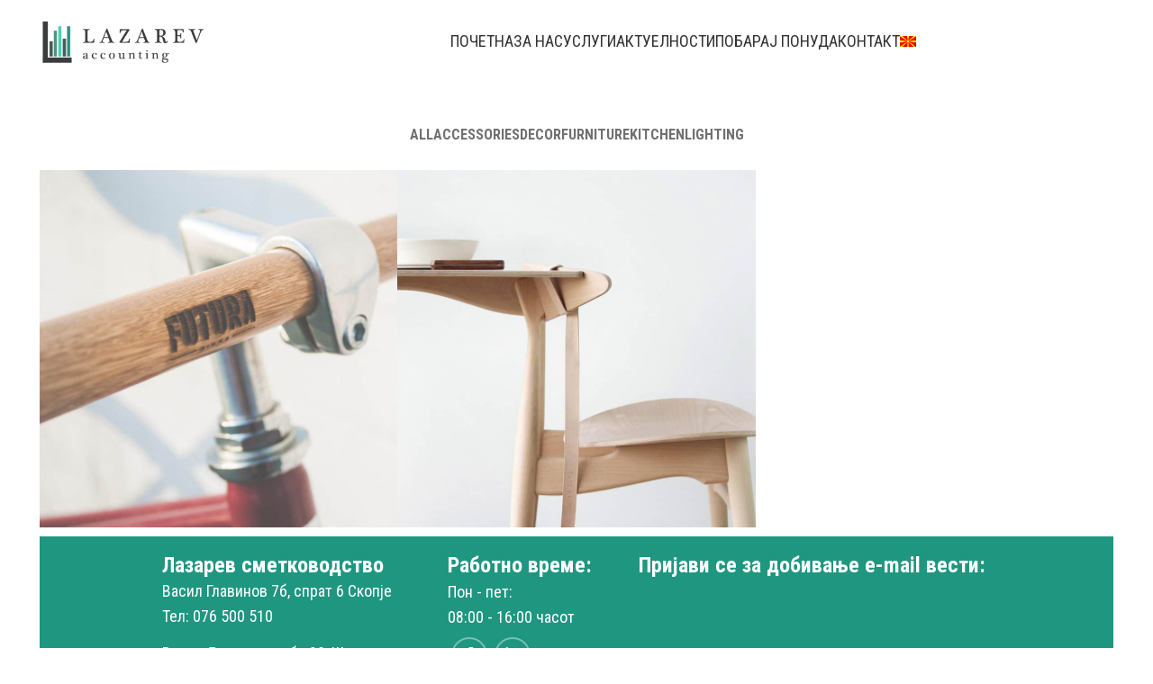

--- FILE ---
content_type: text/css; charset=utf-8
request_url: https://lazarev.mk/wp-content/themes/woodmart/css/parts/portfolio-base.min.css?ver=7.6.0
body_size: 615
content:
.wd-project .proj-cats-list{list-style:none;--li-pl: 0;--list-mb: 0;--li-mb: 0;display:inline-flex;gap:5px}.portfolio-filter{margin-bottom:20px}.wd-nav-portfolio[class*="wd-style-underline"]{--nav-color: rgba(51,51,51,0.7);--nav-color-hover: #333;--nav-color-active: #333}.wd-nav-portfolio>li>a{padding-top:10px;padding-bottom:10px;font-weight:var(--wd-title-font-weight);font-style:var(--wd-title-font-style);font-size:16px;font-family:var(--wd-title-font)}.global-color-scheme-light .wd-nav-portfolio[class*="wd-style-underline"]{--nav-color: rgba(255,255,255,0.7);--nav-color-hover: #fff;--nav-color-active: #fff}.wd-projects{transition:all .25s ease, height .4s ease}.site-content.wd-loading .wd-projects[data-source="main_loop"]{opacity:0;transform:translate3d(0, 30px, 0);pointer-events:none}.wd-project .entry-header{position:relative;overflow:hidden;border-radius:var(--wd-brd-radius)}.wd-project .project-link{z-index:1}.wd-project .entry-thumbnail{overflow:hidden;border-radius:var(--wd-brd-radius);-webkit-backface-visibility:hidden;backface-visibility:hidden}.browser-Safari .wd-project .entry-thumbnail{transform:translate3d(0, 0, 0)}.wd-project .entry-thumbnail img{width:100%}.wd-project .portfolio-thumbnail{position:relative;display:block}.wd-project .portfolio-thumbnail:after{content:'';position:absolute;inset:0;background-color:rgba(0,0,0,0.6);opacity:0}.wd-project:hover .portfolio-thumbnail:after{opacity:1}.wd-project .portfolio-info{padding:20px}.wd-project .wrap-meta{margin-bottom:10px}.wd-project .wd-entities-title{margin-bottom:0;font-size:140%}.wd-project .proj-cats-list li:not(:last-child):after{content:", "}.wd-project .entry-summary{display:none}.wd-portfolio-btns{position:absolute;top:0;inset-inline-end:0;z-index:2;display:flex;flex-direction:column;opacity:0;transition:all .4s ease}.wd-portfolio-btns .wd-action-btn>a{height:45px}.wd-project:hover .wd-portfolio-btns{opacity:1}.wd-enlarge-icon>a:before{content:"\f127"}.wd-share-icon>a:before{content:"\f117"}.wd-share-icon .wd-tooltip-label{padding:5px !important;height:auto;line-height:1;pointer-events:auto}.wd-share-icon .wd-tooltip-label:after{content:"";position:absolute;inset-block:0;left:100%;width:10px}@media (max-width: 1024px){.portfolio-filter{margin-bottom:10px}.wd-nav-portfolio>li>a{font-size:14px}.wd-project{font-size:80%}.wd-portfolio-btns .wd-action-btn>a{width:35px;height:35px}.wd-portfolio-btns .wd-action-btn>a:before{font-size:16px}.wd-portfolio-btns .social-icons-wrapper{display:none}}


--- FILE ---
content_type: text/css; charset=utf-8
request_url: https://lazarev.mk/wp-content/cache/min/1/wp-content/uploads/elementor/css/post-7346.css?ver=1766616237
body_size: 336
content:
.elementor-7346 .elementor-element.elementor-element-9d55f19:not(.elementor-motion-effects-element-type-background),.elementor-7346 .elementor-element.elementor-element-9d55f19>.elementor-motion-effects-container>.elementor-motion-effects-layer{background-color:#1F9680}.elementor-7346 .elementor-element.elementor-element-9d55f19>.elementor-container{max-width:961px}.elementor-7346 .elementor-element.elementor-element-9d55f19{transition:background 0.3s,border 0.3s,border-radius 0.3s,box-shadow 0.3s;margin:-30px 0 0 0}.elementor-7346 .elementor-element.elementor-element-9d55f19>.elementor-background-overlay{transition:background 0.3s,border-radius 0.3s,opacity 0.3s}.elementor-bc-flex-widget .elementor-7346 .elementor-element.elementor-element-87f7108.elementor-column .elementor-widget-wrap{align-items:flex-start}.elementor-7346 .elementor-element.elementor-element-87f7108.elementor-column.elementor-element[data-element_type="column"]>.elementor-widget-wrap.elementor-element-populated{align-content:flex-start;align-items:flex-start}.elementor-7346 .elementor-element.elementor-element-87f7108.elementor-column>.elementor-widget-wrap{justify-content:center}.elementor-7346 .elementor-element.elementor-element-87f7108>.elementor-widget-wrap>.elementor-widget:not(.elementor-widget__width-auto):not(.elementor-widget__width-initial):not(:last-child):not(.elementor-absolute){margin-bottom:3px}.elementor-7346 .elementor-element.elementor-element-87f7108>.elementor-element-populated{margin:0 0 0 0;--e-column-margin-right:0px;--e-column-margin-left:0px}.elementor-7346 .elementor-element.elementor-element-37b5543 .elementor-heading-title{color:#FFF}.elementor-7346 .elementor-element.elementor-element-d241ab1>.elementor-widget-container{margin:0 0 0 0;padding:0 0 10px 0}.elementor-7346 .elementor-element.elementor-element-d241ab1 .wd-text-block{max-width:854px}.elementor-7346 .elementor-element.elementor-element-d816e42>.elementor-widget-container{padding:0 0 10px 0}.elementor-7346 .elementor-element.elementor-element-d816e42 .wd-text-block{max-width:244px}.elementor-bc-flex-widget .elementor-7346 .elementor-element.elementor-element-35b5fc4.elementor-column .elementor-widget-wrap{align-items:flex-start}.elementor-7346 .elementor-element.elementor-element-35b5fc4.elementor-column.elementor-element[data-element_type="column"]>.elementor-widget-wrap.elementor-element-populated{align-content:flex-start;align-items:flex-start}.elementor-7346 .elementor-element.elementor-element-35b5fc4.elementor-column>.elementor-widget-wrap{justify-content:center}.elementor-7346 .elementor-element.elementor-element-35b5fc4>.elementor-widget-wrap>.elementor-widget:not(.elementor-widget__width-auto):not(.elementor-widget__width-initial):not(:last-child):not(.elementor-absolute){margin-bottom:4px}.elementor-7346 .elementor-element.elementor-element-35b5fc4>.elementor-element-populated{margin:0 0 0 0;--e-column-margin-right:0px;--e-column-margin-left:0px}.elementor-7346 .elementor-element.elementor-element-b575927 .elementor-heading-title{color:#FFF}.elementor-7346 .elementor-element.elementor-element-74b5158.elementor-column>.elementor-widget-wrap{justify-content:center}.elementor-7346 .elementor-element.elementor-element-74b5158>.elementor-element-populated{margin:0 0 0 0;--e-column-margin-right:0px;--e-column-margin-left:0px}.elementor-7346 .elementor-element.elementor-element-2d2c5c9 .elementor-heading-title{color:#FFF}@media(min-width:768px){.elementor-7346 .elementor-element.elementor-element-87f7108{width:33%}.elementor-7346 .elementor-element.elementor-element-35b5fc4{width:22.127%}.elementor-7346 .elementor-element.elementor-element-74b5158{width:44.518%}}

--- FILE ---
content_type: text/css; charset=utf-8
request_url: https://lazarev.mk/wp-content/cache/min/1/wp-content/uploads/elementor/css/post-7351.css?ver=1766616237
body_size: -105
content:
.elementor-7351 .elementor-element.elementor-element-bfc72f2:not(.elementor-motion-effects-element-type-background),.elementor-7351 .elementor-element.elementor-element-bfc72f2>.elementor-motion-effects-container>.elementor-motion-effects-layer{background-color:#187866}.elementor-7351 .elementor-element.elementor-element-bfc72f2{transition:background 0.3s,border 0.3s,border-radius 0.3s,box-shadow 0.3s;margin:-41px 0 0 0}.elementor-7351 .elementor-element.elementor-element-bfc72f2>.elementor-background-overlay{transition:background 0.3s,border-radius 0.3s,opacity 0.3s}